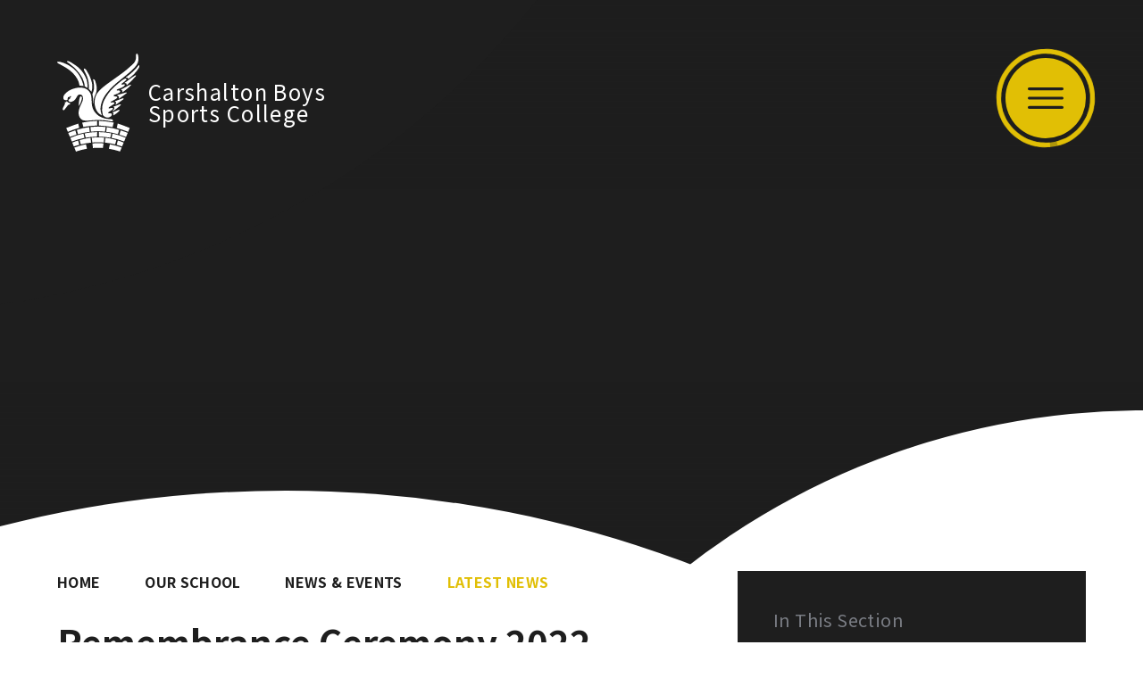

--- FILE ---
content_type: text/html
request_url: https://www.carshaltonboys.org/news/?pid=8&nid=2&storyid=280
body_size: 73062
content:

<!DOCTYPE html>
<!--[if IE 7]><html class="no-ios no-js lte-ie9 lte-ie8 lte-ie7" lang="en" xml:lang="en"><![endif]-->
<!--[if IE 8]><html class="no-ios no-js lte-ie9 lte-ie8"  lang="en" xml:lang="en"><![endif]-->
<!--[if IE 9]><html class="no-ios no-js lte-ie9"  lang="en" xml:lang="en"><![endif]-->
<!--[if !IE]><!--> <html class="no-ios no-js"  lang="en" xml:lang="en"><!--<![endif]-->
	<head>
		<meta http-equiv="X-UA-Compatible" content="IE=edge" />
		<meta http-equiv="content-type" content="text/html; charset=utf-8"/>
		
		<link rel="canonical" href="https://www.carshaltonboys.org/news/?pid=8&amp;nid=2&amp;storyid=280">
		<script>window.FontAwesomeConfig = {showMissingIcons: false};</script><link rel="stylesheet" media="screen" href="https://cdn.juniperwebsites.co.uk/_includes/font-awesome/5.7.1/css/fa-web-font.css?cache=v4.6.56.3">
<script defer src="https://cdn.juniperwebsites.co.uk/_includes/font-awesome/5.7.1/js/fontawesome-all.min.js?cache=v4.6.56.3"></script>
<script defer src="https://cdn.juniperwebsites.co.uk/_includes/font-awesome/5.7.1/js/fa-v4-shims.min.js?cache=v4.6.56.3"></script>

		<title>Carshalton Boys Sports College - Remembrance Ceremony 2022</title>
		
		<style type="text/css">
			:root {
				
				--col-pri: rgb(34, 34, 34);
				
				--col-sec: rgb(136, 136, 136);
				
			}
		</style>
		
<!--[if IE]>
<script>
console = {log:function(){return;}};
</script>
<![endif]-->

<script>
	var boolItemEditDisabled;
	var boolLanguageMode, boolLanguageEditOriginal;
	var boolViewingConnect;
	var boolConnectDashboard;
	var displayRegions = [];
	var intNewFileCount = 0;
	strItemType = "news story";
	strSubItemType = "News Story";

	var featureSupport = {
		tagging: false,
		eventTagging: false
	};
	var boolLoggedIn = false;
boolAdminMode = false;
	var boolSuperUser = false;
strCookieBarStyle = 'bar';
	intParentPageID = "8";
	intCurrentItemID = 280;
	intCurrentCatID = 2;
boolIsHomePage = false;
	boolItemEditDisabled = true;
	boolLanguageEditOriginal=true;
	strCurrentLanguage='en-gb';	strFileAttachmentsUploadLocation = 'bottom';	boolViewingConnect = false;	boolConnectDashboard = false;	var objEditorComponentList = {};

</script>

<script src="https://cdn.juniperwebsites.co.uk/admin/_includes/js/mutation_events.min.js?cache=v4.6.56.3"></script>
<script src="https://cdn.juniperwebsites.co.uk/admin/_includes/js/jquery/jquery.js?cache=v4.6.56.3"></script>
<script src="https://cdn.juniperwebsites.co.uk/admin/_includes/js/jquery/jquery.prefilter.js?cache=v4.6.56.3"></script>
<script src="https://cdn.juniperwebsites.co.uk/admin/_includes/js/jquery/jquery.query.js?cache=v4.6.56.3"></script>
<script src="https://cdn.juniperwebsites.co.uk/admin/_includes/js/jquery/js.cookie.js?cache=v4.6.56.3"></script>
<script src="/_includes/editor/template-javascript.asp?cache=260112"></script>
<script src="/admin/_includes/js/functions/minified/functions.login.new.asp?cache=260112"></script>

  <script>

  </script>
<link href="https://www.carshaltonboys.org/feeds/news.asp?nid=2&amp;pid=280&lang=en" rel="alternate" type="application/rss+xml" title="Carshalton Boys Sports College - News Feed"><link href="https://www.carshaltonboys.org/feeds/comments.asp?title=Remembrance Ceremony 2022&amp;storyid=280&amp;nid=2&amp;item=news&amp;pid=8&lang=en" rel="alternate" type="application/rss+xml" title="Carshalton Boys Sports College - Remembrance Ceremony 2022 - Blog Post Comments"><link rel="stylesheet" media="screen" href="/_site/css/main.css?cache=260112">
<link rel="stylesheet" media="screen" href="/_site/css/content.css?cache=260112">


	<meta name="mobile-web-app-capable" content="yes">
	<meta name="apple-mobile-web-app-capable" content="yes">
	<meta name="viewport" content="width=device-width, initial-scale=1, minimum-scale=1, maximum-scale=1">

	<link rel="author" href="/humans.txt">
	<link rel="icon" href="/_site/images/favicons/favicon.ico">
	<link rel="apple-touch-icon" href="/_site/images/favicons/favicon.png">
	<link rel="preconnect" href="https://fonts.googleapis.com">
	<link rel="preconnect" href="https://fonts.gstatic.com" crossorigin>
	<link href="https://fonts.googleapis.com/css2?family=Noto+Sans+JP:wght@300;400;500;700;900&display=swap" rel="stylesheet">

	<link rel="stylesheet" href="/_site/css/print.css" type="text/css" media="print">

	<script src="/_site/js/min/backgroundclip.min.js"></script>
	<script type="text/javascript">
	var iOS = ( navigator.userAgent.match(/(iPad|iPhone|iPod)/g) ? true : false );
	if (iOS) { $('html').removeClass('no-ios').addClass('ios'); }
	</script>

	<!--[if lt IE 9]>
	<link rel="stylesheet" href="/_site/css/ie.css" type="text/css">
	<![endif]-->
<link rel="stylesheet" media="screen" href="https://cdn.juniperwebsites.co.uk/_includes/css/content-blocks.css?cache=v4.6.56.3">
<link rel="stylesheet" media="screen" href="/_includes/css/cookie-colour.asp?cache=260112">
<link rel="stylesheet" media="screen" href="https://cdn.juniperwebsites.co.uk/_includes/css/cookies.css?cache=v4.6.56.3">
<link rel="stylesheet" media="screen" href="https://cdn.juniperwebsites.co.uk/_includes/css/cookies.advanced.css?cache=v4.6.56.3">
<link rel="stylesheet" media="screen" href="/_site/css/news.css?cache=260112">
<link rel="stylesheet" media="screen" href="https://cdn.juniperwebsites.co.uk/_includes/css/overlord.css?cache=v4.6.56.3">
<link rel="stylesheet" media="screen" href="https://cdn.juniperwebsites.co.uk/_includes/css/templates.css?cache=v4.6.56.3">
<link rel="stylesheet" media="screen" href="/_site/css/attachments.css?cache=260112">
<link rel="stylesheet" media="screen" href="/_site/css/templates.css?cache=260112">
<style>#print_me { display: none;}</style><script src="https://cdn.juniperwebsites.co.uk/admin/_includes/js/modernizr.js?cache=v4.6.56.3"></script>

        <meta property="og:site_name" content="Carshalton Boys Sports College" />
        <meta property="og:title" content="Remembrance Ceremony 2022" />
        <meta property="og:image" content="https://www.carshaltonboys.org/_site/data/images/news/280/1.jpg" />
        <meta property="og:type" content="website" />
        <meta property="twitter:card" content="summary" />
</head>


    <body>


<div id="print_me"></div>
<div class="mason mason--inner mason--no-demo">

	<a name="header" class="header__anchor"></a>

	<!--[if lt IE 9]>
	<div class="browserwarning">You are viewing a basic version of this site. Please upgrade your browser for the full experience.</div>
	<![endif]-->

	
	
	<a class="logo" href="/">
		<img src="/_site/images/design/logo.svg" alt="" />
		<h1>Carshalton Boys<br>Sports College</h1>
	</a>

	<button class="btnreset menu__btn menu__open" title="Open Menu">			
		<svg class="menu__open__icon" viewBox="0 0 38 23">
			<line x1="1.5" y1="1.5" x2="36.5" y2="1.5"/>
			<line x1="1.5" y1="11.5" x2="36.5" y2="11.5"/>
			<line x1="1.5" y1="21.5" x2="36.5" y2="21.5"/>
		</svg>
		<svg class="menu__btn__circle" viewBox="0 0 110 110">
			<circle cx="55" cy="55" r="52.5" transform="rotate(-90 55 55)" />
		</svg>
		<svg class="menu__btn__circle menu__btn__circle--hover" viewBox="0 0 110 110">
			<circle cx="55" cy="55" r="52.5" transform="rotate(-90 55 55)" />
		</svg>
	</button>
	
	<section class="menu">
		<div class="menu__inner">
			<button class="btnreset menu__btn menu__close" title="Close Menu">			
				<svg class="menu__close__icon" viewBox="0 0 30 30">
					<line x1="1.5" y1="1.5" x2="27.34" y2="28.5"/>
					<line x1="28.5" y1="1.5" x2="1.5" y2="28.5"/>
				</svg>
				<svg class="menu__btn__circle" viewBox="0 0 110 110">
					<circle cx="55" cy="55" r="52.5" transform="rotate(-90 55 55)" />
				</svg>
				<svg class="menu__btn__circle menu__btn__circle--hover" viewBox="0 0 110 110">
					<circle cx="55" cy="55" r="52.5" transform="rotate(-90 55 55)" />
				</svg>
			</button>
			<div class="menu__top">
				<div class="menu__quicklinks">
					<button class="btnreset menu__quicklinks__btn"><i class="far fa-link"></i>Quicklinks</button>
					
					<div class="menu__quicklinks__dropdown">
						<ul class="listreset menu__ql"><li class="menu__ql__item"><a href="https://shortcuts.cbsc.co.uk" target="_blank"><i class="fas fa-link fa-fw"></i><span>Shortcuts</span></a></li><li class="menu__ql__item"><a href="https://www.mychildatschool.com" target="_blank"><i class="fas fa-school fa-fw"></i><span>My Child At School</span></a></li><li class="menu__ql__item"><a href="https://bromcomvle.com" target="_blank"><i class="fas fa-child fa-fw"></i><span>Student Portal</span></a></li><li class="menu__ql__item"><a href="https://cloudmis.bromcom.com" target="_blank"><i class="fas fa-chalkboard-teacher fa-fw"></i><span>Bromcom (staff)</span></a></li><li class="menu__ql__item"><a href="http://drive.cbsc.co.uk" target="_blank"><i class="fab fa-google-drive fa-fw"></i><span>Google Drive</span></a></li><li class="menu__ql__item"><a href="https://outlook.office.com/owa/carshaltonboys.org" target="_blank"><i class="fab fa-microsoft fa-fw"></i><span>Office 365</span></a></li><li class="menu__ql__item"><a href="https://www.carshaltonboyssports.org" target="_blank"><i class="fas fa-table-tennis fa-fw"></i><span>Sports</span></a></li><li class="menu__ql__item"><a href="https://cbsc.parentseveningsystem.co.uk" target="_blank"><i class="fas fa-user-friends fa-fw"></i><span>Parents Evening</span></a></li><li class="menu__ql__item"><a href="https://parentview.ofsted.gov.uk" target="_blank"><i class="fas fa-eye fa-fw"></i><span>Parent View</span></a></li><li class="menu__ql__item"><a href="https://help.cbsc.co.uk" target="_blank"><i class="fas fa-info-circle fa-fw"></i><span>Help Centre</span></a></li></ul>
					</div>
				</div>
			</div>
			<nav class="menu__container">
				<ul class="listreset menu__list"><li class="menu__item menu__item--page_1"><div class="menu__item__inner"><a class="menu__item__link" id="page_1" href="/"><span>Home</span></a><button class="btnreset menu__item__button" data-tab=".menu__item--page_1--expand"><i class="far fa-angle-right"></i></button></div><div class="menu__item__dropdown"><button class="btnreset menu__item__back" data-tab=".menu__item--page_1--expand"><i class="far fa-angle-left"></i><span>Go Back</span></button></div></li><li class="menu__item menu__item--page_27 menu__item--subitems menu__item--selected"><div class="menu__item__inner"><a class="menu__item__link" id="page_27" href="/page/?title=Our+School&amp;pid=27"><span>Our School</span></a><button class="btnreset menu__item__button" data-tab=".menu__item--page_27--expand"><i class="far fa-angle-right"></i></button></div><div class="menu__item__dropdown"><button class="btnreset menu__item__back" data-tab=".menu__item--page_27--expand"><i class="far fa-angle-left"></i><span>Go Back</span></button><ul class="menu__item__sub"><li class="menu__item menu__item--page_61"><div class="menu__item__inner"><a class="menu__item__link" id="page_61" href="/page/?title=Admissions+%26amp%3B+Prospectus&amp;pid=61"><span>Admissions &amp; Prospectus</span></a><button class="btnreset menu__item__button" data-tab=".menu__item--page_61--expand"><i class="far fa-angle-right"></i></button></div><div class="menu__item__dropdown"><button class="btnreset menu__item__back" data-tab=".menu__item--page_61--expand"><i class="far fa-angle-left"></i><span>Go Back</span></button></div></li><li class="menu__item menu__item--page_477"><div class="menu__item__inner"><a class="menu__item__link" id="page_477" href="/page/?title=Attendance&amp;pid=477"><span>Attendance</span></a><button class="btnreset menu__item__button" data-tab=".menu__item--page_477--expand"><i class="far fa-angle-right"></i></button></div><div class="menu__item__dropdown"><button class="btnreset menu__item__back" data-tab=".menu__item--page_477--expand"><i class="far fa-angle-left"></i><span>Go Back</span></button></div></li><li class="menu__item menu__item--page_446"><div class="menu__item__inner"><a class="menu__item__link" id="page_446" href="/page/?title=Bromcom%2C+MCAS+%26amp%3B+Student+Portal+App&amp;pid=446"><span>Bromcom, MCAS &amp; Student Portal App</span></a><button class="btnreset menu__item__button" data-tab=".menu__item--page_446--expand"><i class="far fa-angle-right"></i></button></div><div class="menu__item__dropdown"><button class="btnreset menu__item__back" data-tab=".menu__item--page_446--expand"><i class="far fa-angle-left"></i><span>Go Back</span></button></div></li><li class="menu__item menu__item--page_33"><div class="menu__item__inner"><a class="menu__item__link" id="page_33" href="/page/?title=Caf%26%23233%3B&amp;pid=33"><span>Caf&#233;</span></a><button class="btnreset menu__item__button" data-tab=".menu__item--page_33--expand"><i class="far fa-angle-right"></i></button></div><div class="menu__item__dropdown"><button class="btnreset menu__item__back" data-tab=".menu__item--page_33--expand"><i class="far fa-angle-left"></i><span>Go Back</span></button></div></li><li class="menu__item menu__item--page_28"><div class="menu__item__inner"><a class="menu__item__link" id="page_28" href="/page/?title=Contact+Us&amp;pid=28"><span>Contact Us</span></a><button class="btnreset menu__item__button" data-tab=".menu__item--page_28--expand"><i class="far fa-angle-right"></i></button></div><div class="menu__item__dropdown"><button class="btnreset menu__item__back" data-tab=".menu__item--page_28--expand"><i class="far fa-angle-left"></i><span>Go Back</span></button></div></li><li class="menu__item menu__item--page_70"><div class="menu__item__inner"><a class="menu__item__link" id="page_70" href="/page/?title=Examination+Information&amp;pid=70"><span>Examination Information</span></a><button class="btnreset menu__item__button" data-tab=".menu__item--page_70--expand"><i class="far fa-angle-right"></i></button></div><div class="menu__item__dropdown"><button class="btnreset menu__item__back" data-tab=".menu__item--page_70--expand"><i class="far fa-angle-left"></i><span>Go Back</span></button></div></li><li class="menu__item menu__item--page_54"><div class="menu__item__inner"><a class="menu__item__link" id="page_54" href="/page/?title=Finance&amp;pid=54"><span>Finance</span></a><button class="btnreset menu__item__button" data-tab=".menu__item--page_54--expand"><i class="far fa-angle-right"></i></button></div><div class="menu__item__dropdown"><button class="btnreset menu__item__back" data-tab=".menu__item--page_54--expand"><i class="far fa-angle-left"></i><span>Go Back</span></button></div></li><li class="menu__item menu__item--page_62"><div class="menu__item__inner"><a class="menu__item__link" id="page_62" href="/page/?title=GDPR+Privacy+Notice&amp;pid=62"><span>GDPR Privacy Notice</span></a><button class="btnreset menu__item__button" data-tab=".menu__item--page_62--expand"><i class="far fa-angle-right"></i></button></div><div class="menu__item__dropdown"><button class="btnreset menu__item__back" data-tab=".menu__item--page_62--expand"><i class="far fa-angle-left"></i><span>Go Back</span></button></div></li><li class="menu__item menu__item--page_45"><div class="menu__item__inner"><a class="menu__item__link" id="page_45" href="/page/?title=Governance&amp;pid=45"><span>Governance</span></a><button class="btnreset menu__item__button" data-tab=".menu__item--page_45--expand"><i class="far fa-angle-right"></i></button></div><div class="menu__item__dropdown"><button class="btnreset menu__item__back" data-tab=".menu__item--page_45--expand"><i class="far fa-angle-left"></i><span>Go Back</span></button></div></li><li class="menu__item menu__item--page_8 menu__item--selected"><div class="menu__item__inner"><a class="menu__item__link" id="page_8" href="/page/?title=News+%26amp%3B+Events&amp;pid=8"><span>News &amp; Events</span></a><button class="btnreset menu__item__button" data-tab=".menu__item--page_8--expand"><i class="far fa-angle-right"></i></button></div><div class="menu__item__dropdown"><button class="btnreset menu__item__back" data-tab=".menu__item--page_8--expand"><i class="far fa-angle-left"></i><span>Go Back</span></button></div></li><li class="menu__item menu__item--page_323"><div class="menu__item__inner"><a class="menu__item__link" id="page_323" href="/page/?title=Pastoral+Organisation&amp;pid=323"><span>Pastoral Organisation</span></a><button class="btnreset menu__item__button" data-tab=".menu__item--page_323--expand"><i class="far fa-angle-right"></i></button></div><div class="menu__item__dropdown"><button class="btnreset menu__item__back" data-tab=".menu__item--page_323--expand"><i class="far fa-angle-left"></i><span>Go Back</span></button></div></li><li class="menu__item menu__item--page_245"><div class="menu__item__inner"><a class="menu__item__link" id="page_245" href="/page/?title=Performance&amp;pid=245"><span>Performance</span></a><button class="btnreset menu__item__button" data-tab=".menu__item--page_245--expand"><i class="far fa-angle-right"></i></button></div><div class="menu__item__dropdown"><button class="btnreset menu__item__back" data-tab=".menu__item--page_245--expand"><i class="far fa-angle-left"></i><span>Go Back</span></button></div></li><li class="menu__item menu__item--page_36"><div class="menu__item__inner"><a class="menu__item__link" id="page_36" href="/page/?title=Policies&amp;pid=36"><span>Policies</span></a><button class="btnreset menu__item__button" data-tab=".menu__item--page_36--expand"><i class="far fa-angle-right"></i></button></div><div class="menu__item__dropdown"><button class="btnreset menu__item__back" data-tab=".menu__item--page_36--expand"><i class="far fa-angle-left"></i><span>Go Back</span></button></div></li><li class="menu__item menu__item--page_302"><div class="menu__item__inner"><a class="menu__item__link" id="page_302" href="/page/?title=Safeguarding&amp;pid=302"><span>Safeguarding</span></a><button class="btnreset menu__item__button" data-tab=".menu__item--page_302--expand"><i class="far fa-angle-right"></i></button></div><div class="menu__item__dropdown"><button class="btnreset menu__item__back" data-tab=".menu__item--page_302--expand"><i class="far fa-angle-left"></i><span>Go Back</span></button></div></li><li class="menu__item menu__item--page_60"><div class="menu__item__inner"><a class="menu__item__link" id="page_60" href="/page/?title=Staffing&amp;pid=60"><span>Staffing</span></a><button class="btnreset menu__item__button" data-tab=".menu__item--page_60--expand"><i class="far fa-angle-right"></i></button></div><div class="menu__item__dropdown"><button class="btnreset menu__item__back" data-tab=".menu__item--page_60--expand"><i class="far fa-angle-left"></i><span>Go Back</span></button></div></li><li class="menu__item menu__item--page_21"><div class="menu__item__inner"><a class="menu__item__link" id="page_21" href="/page/?title=Term+Dates&amp;pid=21"><span>Term Dates</span></a><button class="btnreset menu__item__button" data-tab=".menu__item--page_21--expand"><i class="far fa-angle-right"></i></button></div><div class="menu__item__dropdown"><button class="btnreset menu__item__back" data-tab=".menu__item--page_21--expand"><i class="far fa-angle-left"></i><span>Go Back</span></button></div></li><li class="menu__item menu__item--page_35"><div class="menu__item__inner"><a class="menu__item__link" id="page_35" href="/page/?title=Uniform&amp;pid=35"><span>Uniform</span></a><button class="btnreset menu__item__button" data-tab=".menu__item--page_35--expand"><i class="far fa-angle-right"></i></button></div><div class="menu__item__dropdown"><button class="btnreset menu__item__back" data-tab=".menu__item--page_35--expand"><i class="far fa-angle-left"></i><span>Go Back</span></button></div></li><li class="menu__item menu__item--page_387"><div class="menu__item__inner"><a class="menu__item__link" id="page_387" href="/page/?title=Visitors&amp;pid=387"><span>Visitors</span></a><button class="btnreset menu__item__button" data-tab=".menu__item--page_387--expand"><i class="far fa-angle-right"></i></button></div><div class="menu__item__dropdown"><button class="btnreset menu__item__back" data-tab=".menu__item--page_387--expand"><i class="far fa-angle-left"></i><span>Go Back</span></button></div></li></ul></div></li><li class="menu__item menu__item--page_64 menu__item--subitems"><div class="menu__item__inner"><a class="menu__item__link" id="page_64" href="/page/?title=Years+7%2D11&amp;pid=64"><span>Years 7-11</span></a><button class="btnreset menu__item__button" data-tab=".menu__item--page_64--expand"><i class="far fa-angle-right"></i></button></div><div class="menu__item__dropdown"><button class="btnreset menu__item__back" data-tab=".menu__item--page_64--expand"><i class="far fa-angle-left"></i><span>Go Back</span></button><ul class="menu__item__sub"><li class="menu__item menu__item--page_319"><div class="menu__item__inner"><a class="menu__item__link" id="page_319" href="/page/?title=Behaviour+For+Learning&amp;pid=319"><span>Behaviour For Learning</span></a><button class="btnreset menu__item__button" data-tab=".menu__item--page_319--expand"><i class="far fa-angle-right"></i></button></div><div class="menu__item__dropdown"><button class="btnreset menu__item__back" data-tab=".menu__item--page_319--expand"><i class="far fa-angle-left"></i><span>Go Back</span></button></div></li><li class="menu__item menu__item--page_75"><div class="menu__item__inner"><a class="menu__item__link" id="page_75" href="/page/?title=Curriculum&amp;pid=75"><span>Curriculum</span></a><button class="btnreset menu__item__button" data-tab=".menu__item--page_75--expand"><i class="far fa-angle-right"></i></button></div><div class="menu__item__dropdown"><button class="btnreset menu__item__back" data-tab=".menu__item--page_75--expand"><i class="far fa-angle-left"></i><span>Go Back</span></button></div></li><li class="menu__item menu__item--page_349"><div class="menu__item__inner"><a class="menu__item__link" id="page_349" href="/page/?title=Personal+Development&amp;pid=349"><span>Personal Development</span></a><button class="btnreset menu__item__button" data-tab=".menu__item--page_349--expand"><i class="far fa-angle-right"></i></button></div><div class="menu__item__dropdown"><button class="btnreset menu__item__back" data-tab=".menu__item--page_349--expand"><i class="far fa-angle-left"></i><span>Go Back</span></button></div></li><li class="menu__item menu__item--page_350"><div class="menu__item__inner"><a class="menu__item__link" id="page_350" href="/page/?title=Support&amp;pid=350"><span>Support</span></a><button class="btnreset menu__item__button" data-tab=".menu__item--page_350--expand"><i class="far fa-angle-right"></i></button></div><div class="menu__item__dropdown"><button class="btnreset menu__item__back" data-tab=".menu__item--page_350--expand"><i class="far fa-angle-left"></i><span>Go Back</span></button></div></li><li class="menu__item menu__item--page_329"><div class="menu__item__inner"><a class="menu__item__link" id="page_329" href="/page/?title=Year+6+into+7+Transition&amp;pid=329"><span>Year 6 into 7 Transition</span></a><button class="btnreset menu__item__button" data-tab=".menu__item--page_329--expand"><i class="far fa-angle-right"></i></button></div><div class="menu__item__dropdown"><button class="btnreset menu__item__back" data-tab=".menu__item--page_329--expand"><i class="far fa-angle-left"></i><span>Go Back</span></button></div></li><li class="menu__item menu__item--page_167"><div class="menu__item__inner"><a class="menu__item__link" id="page_167" href="/page/?title=KS4+Study+Hub&amp;pid=167"><span>KS4 Study Hub</span></a><button class="btnreset menu__item__button" data-tab=".menu__item--page_167--expand"><i class="far fa-angle-right"></i></button></div><div class="menu__item__dropdown"><button class="btnreset menu__item__back" data-tab=".menu__item--page_167--expand"><i class="far fa-angle-left"></i><span>Go Back</span></button></div></li><li class="menu__item menu__item--page_428"><div class="menu__item__inner"><a class="menu__item__link" id="page_428" href="/page/?title=Parents+%26amp%3B+Carers&amp;pid=428"><span>Parents &amp; Carers</span></a><button class="btnreset menu__item__button" data-tab=".menu__item--page_428--expand"><i class="far fa-angle-right"></i></button></div><div class="menu__item__dropdown"><button class="btnreset menu__item__back" data-tab=".menu__item--page_428--expand"><i class="far fa-angle-left"></i><span>Go Back</span></button></div></li></ul></div></li><li class="menu__item menu__item--page_252 menu__item--subitems"><div class="menu__item__inner"><a class="menu__item__link" id="page_252" href="/page/?title=Post+16&amp;pid=252"><span>Post 16</span></a><button class="btnreset menu__item__button" data-tab=".menu__item--page_252--expand"><i class="far fa-angle-right"></i></button></div><div class="menu__item__dropdown"><button class="btnreset menu__item__back" data-tab=".menu__item--page_252--expand"><i class="far fa-angle-left"></i><span>Go Back</span></button><ul class="menu__item__sub"><li class="menu__item menu__item--page_253"><div class="menu__item__inner"><a class="menu__item__link" id="page_253" href="/page/?title=Admissions&amp;pid=253"><span>Admissions</span></a><button class="btnreset menu__item__button" data-tab=".menu__item--page_253--expand"><i class="far fa-angle-right"></i></button></div><div class="menu__item__dropdown"><button class="btnreset menu__item__back" data-tab=".menu__item--page_253--expand"><i class="far fa-angle-left"></i><span>Go Back</span></button></div></li><li class="menu__item menu__item--page_275"><div class="menu__item__inner"><a class="menu__item__link" id="page_275" href="/page/?title=Aims+%26amp%3B+Values&amp;pid=275"><span>Aims &amp; Values</span></a><button class="btnreset menu__item__button" data-tab=".menu__item--page_275--expand"><i class="far fa-angle-right"></i></button></div><div class="menu__item__dropdown"><button class="btnreset menu__item__back" data-tab=".menu__item--page_275--expand"><i class="far fa-angle-left"></i><span>Go Back</span></button></div></li><li class="menu__item menu__item--page_295"><div class="menu__item__inner"><a class="menu__item__link" id="page_295" href="/page/?title=Beyond+CBSC&amp;pid=295"><span>Beyond CBSC</span></a><button class="btnreset menu__item__button" data-tab=".menu__item--page_295--expand"><i class="far fa-angle-right"></i></button></div><div class="menu__item__dropdown"><button class="btnreset menu__item__back" data-tab=".menu__item--page_295--expand"><i class="far fa-angle-left"></i><span>Go Back</span></button></div></li><li class="menu__item menu__item--page_271"><div class="menu__item__inner"><a class="menu__item__link" id="page_271" href="/page/?title=Courses&amp;pid=271"><span>Courses</span></a><button class="btnreset menu__item__button" data-tab=".menu__item--page_271--expand"><i class="far fa-angle-right"></i></button></div><div class="menu__item__dropdown"><button class="btnreset menu__item__back" data-tab=".menu__item--page_271--expand"><i class="far fa-angle-left"></i><span>Go Back</span></button></div></li><li class="menu__item menu__item--page_284"><div class="menu__item__inner"><a class="menu__item__link" id="page_284" href="/page/?title=Football+Academy&amp;pid=284"><span>Football Academy</span></a><button class="btnreset menu__item__button" data-tab=".menu__item--page_284--expand"><i class="far fa-angle-right"></i></button></div><div class="menu__item__dropdown"><button class="btnreset menu__item__back" data-tab=".menu__item--page_284--expand"><i class="far fa-angle-left"></i><span>Go Back</span></button></div></li><li class="menu__item menu__item--page_254"><div class="menu__item__inner"><a class="menu__item__link" id="page_254" href="/page/?title=Parents&amp;pid=254"><span>Parents</span></a><button class="btnreset menu__item__button" data-tab=".menu__item--page_254--expand"><i class="far fa-angle-right"></i></button></div><div class="menu__item__dropdown"><button class="btnreset menu__item__back" data-tab=".menu__item--page_254--expand"><i class="far fa-angle-left"></i><span>Go Back</span></button></div></li><li class="menu__item menu__item--page_257"><div class="menu__item__inner"><a class="menu__item__link" id="page_257" href="/page/?title=Student+Life&amp;pid=257"><span>Student Life</span></a><button class="btnreset menu__item__button" data-tab=".menu__item--page_257--expand"><i class="far fa-angle-right"></i></button></div><div class="menu__item__dropdown"><button class="btnreset menu__item__back" data-tab=".menu__item--page_257--expand"><i class="far fa-angle-left"></i><span>Go Back</span></button></div></li><li class="menu__item menu__item--page_276"><div class="menu__item__inner"><a class="menu__item__link" id="page_276" href="/page/?title=Student+Support&amp;pid=276"><span>Student Support</span></a><button class="btnreset menu__item__button" data-tab=".menu__item--page_276--expand"><i class="far fa-angle-right"></i></button></div><div class="menu__item__dropdown"><button class="btnreset menu__item__back" data-tab=".menu__item--page_276--expand"><i class="far fa-angle-left"></i><span>Go Back</span></button></div></li><li class="menu__item menu__item--page_279"><div class="menu__item__inner"><a class="menu__item__link" id="page_279" href="/page/?title=Transition+Into+6th+Form&amp;pid=279"><span>Transition Into 6th Form</span></a><button class="btnreset menu__item__button" data-tab=".menu__item--page_279--expand"><i class="far fa-angle-right"></i></button></div><div class="menu__item__dropdown"><button class="btnreset menu__item__back" data-tab=".menu__item--page_279--expand"><i class="far fa-angle-left"></i><span>Go Back</span></button></div></li><li class="menu__item menu__item--page_286"><div class="menu__item__inner"><a class="menu__item__link" id="page_286" href="/page/?title=UCAS&amp;pid=286"><span>UCAS</span></a><button class="btnreset menu__item__button" data-tab=".menu__item--page_286--expand"><i class="far fa-angle-right"></i></button></div><div class="menu__item__dropdown"><button class="btnreset menu__item__back" data-tab=".menu__item--page_286--expand"><i class="far fa-angle-left"></i><span>Go Back</span></button></div></li></ul></div></li><li class="menu__item menu__item--page_231 menu__item--subitems"><div class="menu__item__inner"><a class="menu__item__link" id="page_231" href="/page/?title=Joining+Us&amp;pid=231"><span>Joining Us</span></a><button class="btnreset menu__item__button" data-tab=".menu__item--page_231--expand"><i class="far fa-angle-right"></i></button></div><div class="menu__item__dropdown"><button class="btnreset menu__item__back" data-tab=".menu__item--page_231--expand"><i class="far fa-angle-left"></i><span>Go Back</span></button><ul class="menu__item__sub"><li class="menu__item menu__item--page_233"><div class="menu__item__inner"><a class="menu__item__link" id="page_233" href="/page/?title=Application+Pack&amp;pid=233"><span>Application Pack</span></a><button class="btnreset menu__item__button" data-tab=".menu__item--page_233--expand"><i class="far fa-angle-right"></i></button></div><div class="menu__item__dropdown"><button class="btnreset menu__item__back" data-tab=".menu__item--page_233--expand"><i class="far fa-angle-left"></i><span>Go Back</span></button></div></li><li class="menu__item menu__item--page_244"><div class="menu__item__inner"><a class="menu__item__link" id="page_244" href="/page/?title=Future+Opportunities&amp;pid=244"><span>Future Opportunities</span></a><button class="btnreset menu__item__button" data-tab=".menu__item--page_244--expand"><i class="far fa-angle-right"></i></button></div><div class="menu__item__dropdown"><button class="btnreset menu__item__back" data-tab=".menu__item--page_244--expand"><i class="far fa-angle-left"></i><span>Go Back</span></button></div></li><li class="menu__item menu__item--page_394"><div class="menu__item__inner"><a class="menu__item__link" id="page_394" href="/page/?title=Safer+Recruitment+Policy&amp;pid=394"><span>Safer Recruitment Policy</span></a><button class="btnreset menu__item__button" data-tab=".menu__item--page_394--expand"><i class="far fa-angle-right"></i></button></div><div class="menu__item__dropdown"><button class="btnreset menu__item__back" data-tab=".menu__item--page_394--expand"><i class="far fa-angle-left"></i><span>Go Back</span></button></div></li><li class="menu__item menu__item--page_234"><div class="menu__item__inner"><a class="menu__item__link" id="page_234" href="/page/?title=Vacancies&amp;pid=234"><span>Vacancies</span></a><button class="btnreset menu__item__button" data-tab=".menu__item--page_234--expand"><i class="far fa-angle-right"></i></button></div><div class="menu__item__dropdown"><button class="btnreset menu__item__back" data-tab=".menu__item--page_234--expand"><i class="far fa-angle-left"></i><span>Go Back</span></button></div></li></ul></div></li></ul>
			</nav>
			<div class="menu__bot">
				<form class="menu__search" method="post" action="/search/default.asp?pid=0">
					<input class="inputreset" type="text" name="searchValue" placeholder="Search" />
					<button class="btnreset" type="submit" name="Search"><i class="fas fa-search"></i></button>
				</form>
				<div class="menu__contact">
					<a class="menu__contact__item" href="tel:02087143100"><i class="far fa-phone"></i><span>020 8714 3100</span></a>
					<a class="menu__contact__item" href="mailto:contact@carshaltonboys.org"><i class="far fa-envelope"></i><span>contact@carshaltonboys.org</span></a>
				</div>
				<div class="menu__social">
					<ul class="listreset menu__social__list"><li class="menu__social__item"><a href="https://www.instagram.com/carshaltonboys/" target="_blank" title="Instagram"><i class="fab fa-instagram"></i></a></li><li class="menu__social__item"><a href="https://twitter.com/carshaltonboys" target="_blank" title="Twitter"><i class="fab fa-twitter"></i></a></li><li class="menu__social__item"><a href="https://vimeo.com/carshaltonboys" target="_blank" title="Vimeo"><i class="fab fa-vimeo-v"></i></a></li></ul>
					<a class="menu__hire" href="https://cbsc.schoolhire.co.uk/" target="_blank"><img src="/_site/images/design/schoolHire.png" alt="School Hire" /></a>
				</div>
			</div>
		</div>
	</section>

	
	<section class="hero">
		<div class="cover hero__inner">
			<ul class="listreset hero__slideshow"><li class="hero__slideshow__item"><div class="hero__slideshow__item__img" data-img="/_site/data/files/images/slideshow/27/22B8140B8EF0AB4DA564D860BB83A664.jpg" data-animation="fade"></div></li><li class="hero__slideshow__item"><div class="hero__slideshow__item__img" data-img="/_site/data/files/images/slideshow/27/3EAE4F2744FFA9CEB9EA0D1C3E785EA6.jpg" data-animation="fade"></div></li><li class="hero__slideshow__item"><div class="hero__slideshow__item__img" data-img="/_site/data/files/images/slideshow/27/C27D22F6A9F44EAE4C82E1B6752F8827.jpg" data-animation="fade"></div></li></ul>
		</div>
		
	</section>
	
	<main class="main">
		<img class="main__watermark" src="/_site/images/design/watermark.svg" alt="" />
		<div class="main__top"></div>
		<div class="main__side"></div>
		<div class="main__inner">
			<div class="content content--news_story"><ul class="content__path"><li class="content__path__item content__path__item--page_1"><a class="content__path__item__link" href="/">Home</a><span class="fal fa-angle-right content__path__item__sep"></span></li><li class="content__path__item content__path__item--page_27 content__path__item--selected"><a class="content__path__item__link" href="/page/?title=Our+School&amp;pid=27">Our School</a><span class="fal fa-angle-right content__path__item__sep"></span></li><li class="content__path__item content__path__item--page_8 content__path__item--selected"><a class="content__path__item__link" href="/page/?title=News+%26amp%3B+Events&amp;pid=8">News &amp; Events</a><span class="fal fa-angle-right content__path__item__sep"></span></li><li class="content__path__item content__path__item--news_category_2 content__path__item--selected"><a class="content__path__item__link" href="/news/?pid=8&amp;nid=2">Latest News</a><span class="fal fa-angle-right content__path__item__sep"></span></li></ul><h1 class="content__title" id="itemTitle">Remembrance Ceremony 2022</h1>
			<div class="content__region"><div class="content__news__img"><img style="width: 100%; height: auto;" src="/_site/data/images/news/280/main-1.jpg" alt=""/></div><div class="content__news__intro"><p style="margin-left:0cm; margin-right:0cm; text-align:justify">CBSC staff and students came together for a 2-minute silence at 11am on 11<sup>th</sup> November 2022 to mark the signing of the Armistice that ended the First World War in 1918.</p>
</div><div class="content__news__main"><p style="margin-left:0cm; margin-right:0cm; text-align:justify">This commemoration takes place annually at CBSC, and once again, our young people were wonderfully respectful and a real credit to themselves and the school. This very moving act of Remembrance by our whole school community finished a week of Remembrance assemblies that saw students reflect on three local soldiers from the Wrythe who fought, and died, during the First World War. The level of respect shown towards Remembrance activities has been exemplary by all members of the Carshalton Boys community all week, and we are incredibly proud of all of them.</p>

<p style="margin-left:0cm; margin-right:0cm; text-align:center"><em>&#39;At the going down of the sun and in the morning, CBSC will remember them.&#39;</em></p>

<p style="text-align:center"><img alt="" src="/_site/data/files/images/news/year-2022/092F04F3626A2F3BB06BA13668C9F16D.jpg" style="" title="" width="37.7%" /></p>

<p>&nbsp;</p>
</div></div><div class="content__share"><ul class="content__share__list"><li class="content__share__list__icon content__share__list__icon--email hex--email"><a href="mailto:?subject=Remembrance%20Ceremony%202022&amp;body=http%3A%2F%2Fwww%2Ecarshaltonboys%2Eorg%2Fnews%2F%3Fpid%3D8%26nid%3D2%26storyid%3D280" target="_blank"><i class="fa fa-envelope-o"></i></a></li><li class="content__share__list__icon content__share__list__icon--facebook hex--facebook"><a href="https://www.facebook.com/sharer.php?u=http%3A%2F%2Fwww%2Ecarshaltonboys%2Eorg%2Fnews%2F%3Fpid%3D8%26nid%3D2%26storyid%3D280" target="_blank"><i class="fa fa-facebook-square"></i></a></li><li class="content__share__list__icon content__share__list__icon--x hex--x"><a href="https://x.com/intent/post?url=http%3A%2F%2Fwww%2Ecarshaltonboys%2Eorg%2Fnews%2F%3Fpid%3D8%26nid%3D2%26storyid%3D280" target="_blank"><svg aria-hidden='true' role='img' xmlns='http://www.w3.org/2000/svg' viewBox='0 0 512 512'><path fill='currentColor' d='M389.2 48h70.6L305.6 224.2 487 464H345L233.7 318.6 106.5 464H35.8L200.7 275.5 26.8 48H172.4L272.9 180.9 389.2 48zM364.4 421.8h39.1L151.1 88h-42L364.4 421.8z'/></svg></a></li><li class="content__share__list__icon content__share__list__icon--linkedin hex--linkedin"><a href="https://www.linkedin.com/shareArticle?mini=true&url=http%3A%2F%2Fwww%2Ecarshaltonboys%2Eorg%2Fnews%2F%3Fpid%3D8%26nid%3D2%26storyid%3D280&title=Remembrance%20Ceremony%202022" target="_blank"><i class="fa fa-linkedin-square"></i></a></li></ul>
<script>
	function loadmore(ele, event) {
		event.preventDefault();
		$.ajax({
			url: $(ele).attr('href'),
			dataType: "JSON",

			success: function(data) {
				$('.content__news__list').append(data.newsStories);
				if (data.moreLink) {
					$(ele).replaceWith(data.moreLink.replace(/&amp;/g, '&'));
				} else {
					$(ele).remove();
				}
			}
		});
	}
</script>
				</div>
				
			</div>
			
			<nav class="subnav">
				<h2 class="subnav__title">In This Section</h2>
				<ul class="listreset subnav__list"><li class="subnav__item subnav__item--page_61"><div class="subnav__item__inner"><a class="subnav__item__link" id="page_61" href="/page/?title=Admissions+%26amp%3B+Prospectus&amp;pid=61">Admissions &amp; Prospectus</a><button class="btnreset subnav__item__button" data-tab=".subnav__item--page_61--expand"><i class="fal fa-plus"></i></button></div></li><li class="subnav__item subnav__item--page_477"><div class="subnav__item__inner"><a class="subnav__item__link" id="page_477" href="/page/?title=Attendance&amp;pid=477">Attendance</a><button class="btnreset subnav__item__button" data-tab=".subnav__item--page_477--expand"><i class="fal fa-plus"></i></button></div></li><li class="subnav__item subnav__item--page_446"><div class="subnav__item__inner"><a class="subnav__item__link" id="page_446" href="/page/?title=Bromcom%2C+MCAS+%26amp%3B+Student+Portal+App&amp;pid=446">Bromcom, MCAS &amp; Student Portal App</a><button class="btnreset subnav__item__button" data-tab=".subnav__item--page_446--expand"><i class="fal fa-plus"></i></button></div></li><li class="subnav__item subnav__item--page_33"><div class="subnav__item__inner"><a class="subnav__item__link" id="page_33" href="/page/?title=Caf%26%23233%3B&amp;pid=33">Caf&#233;</a><button class="btnreset subnav__item__button" data-tab=".subnav__item--page_33--expand"><i class="fal fa-plus"></i></button></div></li><li class="subnav__item subnav__item--page_28"><div class="subnav__item__inner"><a class="subnav__item__link" id="page_28" href="/page/?title=Contact+Us&amp;pid=28">Contact Us</a><button class="btnreset subnav__item__button" data-tab=".subnav__item--page_28--expand"><i class="fal fa-plus"></i></button></div></li><li class="subnav__item subnav__item--page_70 subnav__item--subitems"><div class="subnav__item__inner"><a class="subnav__item__link" id="page_70" href="/page/?title=Examination+Information&amp;pid=70">Examination Information</a><button class="btnreset subnav__item__button" data-tab=".subnav__item--page_70--expand"><i class="fal fa-plus"></i></button></div><ul class="subnav__item__sub"><li class="subnav__item subnav__item--page_71"><div class="subnav__item__inner"><a class="subnav__item__link" id="page_71" href="/page/?title=Early+Entry+Policy&amp;pid=71">Early Entry Policy</a><button class="btnreset subnav__item__button" data-tab=".subnav__item--page_71--expand"><i class="fal fa-plus"></i></button></div></li></ul></li><li class="subnav__item subnav__item--page_54 subnav__item--subitems"><div class="subnav__item__inner"><a class="subnav__item__link" id="page_54" href="/page/?title=Finance&amp;pid=54">Finance</a><button class="btnreset subnav__item__button" data-tab=".subnav__item--page_54--expand"><i class="fal fa-plus"></i></button></div><ul class="subnav__item__sub"><li class="subnav__item subnav__item--page_358"><div class="subnav__item__inner"><a class="subnav__item__link" id="page_358" href="/page/?title=Articles+of+Association&amp;pid=358">Articles of Association</a><button class="btnreset subnav__item__button" data-tab=".subnav__item--page_358--expand"><i class="fal fa-plus"></i></button></div></li><li class="subnav__item subnav__item--page_58"><div class="subnav__item__inner"><a class="subnav__item__link" id="page_58" href="/page/?title=Audited+Accounts&amp;pid=58">Audited Accounts</a><button class="btnreset subnav__item__button" data-tab=".subnav__item--page_58--expand"><i class="fal fa-plus"></i></button></div></li><li class="subnav__item subnav__item--page_55"><div class="subnav__item__inner"><a class="subnav__item__link" id="page_55" href="/page/?title=Charging+%26amp%3B+Remissions&amp;pid=55">Charging &amp; Remissions</a><button class="btnreset subnav__item__button" data-tab=".subnav__item--page_55--expand"><i class="fal fa-plus"></i></button></div></li><li class="subnav__item subnav__item--page_344"><div class="subnav__item__inner"><a class="subnav__item__link" id="page_344" href="/page/?title=Funding+Agreement&amp;pid=344">Funding Agreement</a><button class="btnreset subnav__item__button" data-tab=".subnav__item--page_344--expand"><i class="fal fa-plus"></i></button></div></li><li class="subnav__item subnav__item--page_59"><div class="subnav__item__inner"><a class="subnav__item__link" id="page_59" href="/page/?title=Gift+Aid&amp;pid=59">Gift Aid</a><button class="btnreset subnav__item__button" data-tab=".subnav__item--page_59--expand"><i class="fal fa-plus"></i></button></div></li><li class="subnav__item subnav__item--page_57"><div class="subnav__item__inner"><a class="subnav__item__link" id="page_57" href="/page/?title=Insurance&amp;pid=57">Insurance</a><button class="btnreset subnav__item__button" data-tab=".subnav__item--page_57--expand"><i class="fal fa-plus"></i></button></div></li><li class="subnav__item subnav__item--page_357"><div class="subnav__item__inner"><a class="subnav__item__link" id="page_357" href="/page/?title=Memorandum+of+Association&amp;pid=357">Memorandum of Association</a><button class="btnreset subnav__item__button" data-tab=".subnav__item--page_357--expand"><i class="fal fa-plus"></i></button></div></li><li class="subnav__item subnav__item--page_56"><div class="subnav__item__inner"><a class="subnav__item__link" id="page_56" href="/page/?title=School+Fund&amp;pid=56">School Fund</a><button class="btnreset subnav__item__button" data-tab=".subnav__item--page_56--expand"><i class="fal fa-plus"></i></button></div></li></ul></li><li class="subnav__item subnav__item--page_62"><div class="subnav__item__inner"><a class="subnav__item__link" id="page_62" href="/page/?title=GDPR+Privacy+Notice&amp;pid=62">GDPR Privacy Notice</a><button class="btnreset subnav__item__button" data-tab=".subnav__item--page_62--expand"><i class="fal fa-plus"></i></button></div></li><li class="subnav__item subnav__item--page_45 subnav__item--subitems"><div class="subnav__item__inner"><a class="subnav__item__link" id="page_45" href="/page/?title=Governance&amp;pid=45">Governance</a><button class="btnreset subnav__item__button" data-tab=".subnav__item--page_45--expand"><i class="fal fa-plus"></i></button></div><ul class="subnav__item__sub"><li class="subnav__item subnav__item--page_48"><div class="subnav__item__inner"><a class="subnav__item__link" id="page_48" href="/page/?title=Contact+Information&amp;pid=48">Contact Information</a><button class="btnreset subnav__item__button" data-tab=".subnav__item--page_48--expand"><i class="fal fa-plus"></i></button></div></li><li class="subnav__item subnav__item--page_47"><div class="subnav__item__inner"><a class="subnav__item__link" id="page_47" href="/page/?title=Objectives%2C+Strategies+%26amp%3B+Activities&amp;pid=47">Objectives, Strategies &amp; Activities</a><button class="btnreset subnav__item__button" data-tab=".subnav__item--page_47--expand"><i class="fal fa-plus"></i></button></div></li><li class="subnav__item subnav__item--page_49"><div class="subnav__item__inner"><a class="subnav__item__link" id="page_49" href="/page/?title=Register+Of+Trustees%27+Business+Interests&amp;pid=49">Register Of Trustees' Business Interests</a><button class="btnreset subnav__item__button" data-tab=".subnav__item--page_49--expand"><i class="fal fa-plus"></i></button></div></li><li class="subnav__item subnav__item--page_52"><div class="subnav__item__inner"><a class="subnav__item__link" id="page_52" href="/page/?title=Scheme+of+Delegation+Policy&amp;pid=52">Scheme of Delegation Policy</a><button class="btnreset subnav__item__button" data-tab=".subnav__item--page_52--expand"><i class="fal fa-plus"></i></button></div></li><li class="subnav__item subnav__item--page_51"><div class="subnav__item__inner"><a class="subnav__item__link" id="page_51" href="/page/?title=Trustees+Recruitment+Policy&amp;pid=51">Trustees Recruitment Policy</a><button class="btnreset subnav__item__button" data-tab=".subnav__item--page_51--expand"><i class="fal fa-plus"></i></button></div></li><li class="subnav__item subnav__item--page_46"><div class="subnav__item__inner"><a class="subnav__item__link" id="page_46" href="/page/?title=Who+Is+On+The+CBSC+Trust+Board&amp;pid=46">Who Is On The CBSC Trust Board</a><button class="btnreset subnav__item__button" data-tab=".subnav__item--page_46--expand"><i class="fal fa-plus"></i></button></div></li></ul></li><li class="subnav__item subnav__item--page_8 subnav__item--subitems subnav__item--selected"><div class="subnav__item__inner"><a class="subnav__item__link" id="page_8" href="/page/?title=News+%26amp%3B+Events&amp;pid=8">News &amp; Events</a><button class="btnreset subnav__item__button" data-tab=".subnav__item--page_8--expand"><i class="fal fa-plus"></i></button></div><ul class="subnav__item__sub"><li class="subnav__item subnav__item--news_category_2 subnav__item--selected"><div class="subnav__item__inner"><a class="subnav__item__link" id="news_category_2" href="/news/?pid=8&amp;nid=2">Latest News</a><button class="btnreset subnav__item__button" data-tab=".subnav__item--news_category_2--expand"><i class="fal fa-plus"></i></button></div></li><li class="subnav__item subnav__item--page_418"><div class="subnav__item__inner"><a class="subnav__item__link" id="page_418" href="/page/?title=Newsletters&amp;pid=418">Newsletters</a><button class="btnreset subnav__item__button" data-tab=".subnav__item--page_418--expand"><i class="fal fa-plus"></i></button></div></li><li class="subnav__item subnav__item--page_386"><div class="subnav__item__inner"><a class="subnav__item__link" id="page_386" href="/page/?title=Visual+%26amp%3B+Performing+Arts&amp;pid=386">Visual &amp; Performing Arts</a><button class="btnreset subnav__item__button" data-tab=".subnav__item--page_386--expand"><i class="fal fa-plus"></i></button></div></li><li class="subnav__item subnav__item--page_423"><div class="subnav__item__inner"><a class="subnav__item__link" id="page_423" href="/page/?title=Timings+of+the+school+day&amp;pid=423">Timings of the school day</a><button class="btnreset subnav__item__button" data-tab=".subnav__item--page_423--expand"><i class="fal fa-plus"></i></button></div></li></ul></li><li class="subnav__item subnav__item--page_323"><div class="subnav__item__inner"><a class="subnav__item__link" id="page_323" href="/page/?title=Pastoral+Organisation&amp;pid=323">Pastoral Organisation</a><button class="btnreset subnav__item__button" data-tab=".subnav__item--page_323--expand"><i class="fal fa-plus"></i></button></div></li><li class="subnav__item subnav__item--page_245 subnav__item--subitems"><div class="subnav__item__inner"><a class="subnav__item__link" id="page_245" href="/page/?title=Performance&amp;pid=245">Performance</a><button class="btnreset subnav__item__button" data-tab=".subnav__item--page_245--expand"><i class="fal fa-plus"></i></button></div><ul class="subnav__item__sub"><li class="subnav__item subnav__item--page_246"><div class="subnav__item__inner"><a class="subnav__item__link" id="page_246" href="/page/?title=Ofsted&amp;pid=246">Ofsted</a><button class="btnreset subnav__item__button" data-tab=".subnav__item--page_246--expand"><i class="fal fa-plus"></i></button></div></li><li class="subnav__item subnav__item--page_247"><div class="subnav__item__inner"><a class="subnav__item__link" id="page_247" href="/page/?title=Parent+View&amp;pid=247">Parent View</a><button class="btnreset subnav__item__button" data-tab=".subnav__item--page_247--expand"><i class="fal fa-plus"></i></button></div></li><li class="subnav__item subnav__item--page_248"><div class="subnav__item__inner"><a class="subnav__item__link" id="page_248" href="/page/?title=Pupil+Premium&amp;pid=248">Pupil Premium</a><button class="btnreset subnav__item__button" data-tab=".subnav__item--page_248--expand"><i class="fal fa-plus"></i></button></div></li><li class="subnav__item subnav__item--page_249"><div class="subnav__item__inner"><a class="subnav__item__link" id="page_249" href="/page/?title=Results+%26amp%3B+Performance&amp;pid=249">Results &amp; Performance</a><button class="btnreset subnav__item__button" data-tab=".subnav__item--page_249--expand"><i class="fal fa-plus"></i></button></div></li><li class="subnav__item subnav__item--page_250"><div class="subnav__item__inner"><a class="subnav__item__link" id="page_250" href="/page/?title=Year+7+Catch%2DUp&amp;pid=250">Year 7 Catch-Up</a><button class="btnreset subnav__item__button" data-tab=".subnav__item--page_250--expand"><i class="fal fa-plus"></i></button></div></li><li class="subnav__item subnav__item--page_485"><div class="subnav__item__inner"><a class="subnav__item__link" id="page_485" href="/page/?title=Parentkind&amp;pid=485">Parentkind</a><button class="btnreset subnav__item__button" data-tab=".subnav__item--page_485--expand"><i class="fal fa-plus"></i></button></div></li><li class="subnav__item subnav__item--page_251"><div class="subnav__item__inner"><a class="subnav__item__link" id="page_251" href="/page/?title=SEN+Information+Report&amp;pid=251">SEN Information Report</a><button class="btnreset subnav__item__button" data-tab=".subnav__item--page_251--expand"><i class="fal fa-plus"></i></button></div></li></ul></li><li class="subnav__item subnav__item--page_36 subnav__item--subitems"><div class="subnav__item__inner"><a class="subnav__item__link" id="page_36" href="/page/?title=Policies&amp;pid=36">Policies</a><button class="btnreset subnav__item__button" data-tab=".subnav__item--page_36--expand"><i class="fal fa-plus"></i></button></div><ul class="subnav__item__sub"><li class="subnav__item subnav__item--page_39"><div class="subnav__item__inner"><a class="subnav__item__link" id="page_39" href="/page/?title=Full+Trust+Board+Policies&amp;pid=39">Full Trust Board Policies</a><button class="btnreset subnav__item__button" data-tab=".subnav__item--page_39--expand"><i class="fal fa-plus"></i></button></div></li><li class="subnav__item subnav__item--page_38"><div class="subnav__item__inner"><a class="subnav__item__link" id="page_38" href="/page/?title=Students+Committee+Policies&amp;pid=38">Students Committee Policies</a><button class="btnreset subnav__item__button" data-tab=".subnav__item--page_38--expand"><i class="fal fa-plus"></i></button></div></li><li class="subnav__item subnav__item--page_43"><div class="subnav__item__inner"><a class="subnav__item__link" id="page_43" href="/page/?title=Curriculum+Committee+Policies&amp;pid=43">Curriculum Committee Policies</a><button class="btnreset subnav__item__button" data-tab=".subnav__item--page_43--expand"><i class="fal fa-plus"></i></button></div></li><li class="subnav__item subnav__item--page_40"><div class="subnav__item__inner"><a class="subnav__item__link" id="page_40" href="/page/?title=Finance%2C+Staffing+%26amp%3B+Resources+Policies&amp;pid=40">Finance, Staffing &amp; Resources Policies</a><button class="btnreset subnav__item__button" data-tab=".subnav__item--page_40--expand"><i class="fal fa-plus"></i></button></div></li><li class="subnav__item subnav__item--page_37"><div class="subnav__item__inner"><a class="subnav__item__link" id="page_37" href="/page/?title=Policy+%26amp%3B+Strategy+Committee+Policies&amp;pid=37">Policy &amp; Strategy Committee Policies</a><button class="btnreset subnav__item__button" data-tab=".subnav__item--page_37--expand"><i class="fal fa-plus"></i></button></div></li><li class="subnav__item subnav__item--page_41"><div class="subnav__item__inner"><a class="subnav__item__link" id="page_41" href="/page/?title=Complaints+Procedure&amp;pid=41">Complaints Procedure</a><button class="btnreset subnav__item__button" data-tab=".subnav__item--page_41--expand"><i class="fal fa-plus"></i></button></div></li><li class="subnav__item subnav__item--page_492"><div class="subnav__item__inner"><a class="subnav__item__link" id="page_492" href="/page/?title=Audit+%26amp%3B+Finance+Policies&amp;pid=492">Audit &amp; Finance Policies</a><button class="btnreset subnav__item__button" data-tab=".subnav__item--page_492--expand"><i class="fal fa-plus"></i></button></div></li></ul></li><li class="subnav__item subnav__item--page_302 subnav__item--subitems"><div class="subnav__item__inner"><a class="subnav__item__link" id="page_302" href="/page/?title=Safeguarding&amp;pid=302">Safeguarding</a><button class="btnreset subnav__item__button" data-tab=".subnav__item--page_302--expand"><i class="fal fa-plus"></i></button></div><ul class="subnav__item__sub"><li class="subnav__item subnav__item--page_312"><div class="subnav__item__inner"><a class="subnav__item__link" id="page_312" href="/page/?title=Anti%2DBullying&amp;pid=312">Anti-Bullying</a><button class="btnreset subnav__item__button" data-tab=".subnav__item--page_312--expand"><i class="fal fa-plus"></i></button></div></li><li class="subnav__item subnav__item--page_303"><div class="subnav__item__inner"><a class="subnav__item__link" id="page_303" href="/page/?title=Bullying+%26amp%3B+Racism&amp;pid=303">Bullying &amp; Racism</a><button class="btnreset subnav__item__button" data-tab=".subnav__item--page_303--expand"><i class="fal fa-plus"></i></button></div></li><li class="subnav__item subnav__item--page_305"><div class="subnav__item__inner"><a class="subnav__item__link" id="page_305" href="/page/?title=CEOP&amp;pid=305">CEOP</a><button class="btnreset subnav__item__button" data-tab=".subnav__item--page_305--expand"><i class="fal fa-plus"></i></button></div></li><li class="subnav__item subnav__item--page_308"><div class="subnav__item__inner"><a class="subnav__item__link" id="page_308" href="/page/?title=ChildLine&amp;pid=308">ChildLine</a><button class="btnreset subnav__item__button" data-tab=".subnav__item--page_308--expand"><i class="fal fa-plus"></i></button></div></li><li class="subnav__item subnav__item--page_313"><div class="subnav__item__inner"><a class="subnav__item__link" id="page_313" href="/page/?title=Disrespect+Nobody&amp;pid=313">Disrespect Nobody</a><button class="btnreset subnav__item__button" data-tab=".subnav__item--page_313--expand"><i class="fal fa-plus"></i></button></div></li><li class="subnav__item subnav__item--page_314"><div class="subnav__item__inner"><a class="subnav__item__link" id="page_314" href="/page/?title=Drugs+Awareness+%26amp%3B+Support&amp;pid=314">Drugs Awareness &amp; Support</a><button class="btnreset subnav__item__button" data-tab=".subnav__item--page_314--expand"><i class="fal fa-plus"></i></button></div></li><li class="subnav__item subnav__item--page_310"><div class="subnav__item__inner"><a class="subnav__item__link" id="page_310" href="/page/?title=Educate+Against+Hate&amp;pid=310">Educate Against Hate</a><button class="btnreset subnav__item__button" data-tab=".subnav__item--page_310--expand"><i class="fal fa-plus"></i></button></div></li><li class="subnav__item subnav__item--page_315"><div class="subnav__item__inner"><a class="subnav__item__link" id="page_315" href="/page/?title=Family+Support&amp;pid=315">Family Support</a><button class="btnreset subnav__item__button" data-tab=".subnav__item--page_315--expand"><i class="fal fa-plus"></i></button></div></li><li class="subnav__item subnav__item--page_307"><div class="subnav__item__inner"><a class="subnav__item__link" id="page_307" href="/page/?title=Get+Safe+Online&amp;pid=307">Get Safe Online</a><button class="btnreset subnav__item__button" data-tab=".subnav__item--page_307--expand"><i class="fal fa-plus"></i></button></div></li><li class="subnav__item subnav__item--page_333 subnav__item--subitems"><div class="subnav__item__inner"><a class="subnav__item__link" id="page_333" href="/page/?title=Keeping+Children+Safe&amp;pid=333">Keeping Children Safe</a><button class="btnreset subnav__item__button" data-tab=".subnav__item--page_333--expand"><i class="fal fa-plus"></i></button></div><ul class="subnav__item__sub"><li class="subnav__item subnav__item--page_334"><div class="subnav__item__inner"><a class="subnav__item__link" id="page_334" href="/page/?title=Child+Protection&amp;pid=334">Child Protection</a><button class="btnreset subnav__item__button" data-tab=".subnav__item--page_334--expand"><i class="fal fa-plus"></i></button></div></li><li class="subnav__item subnav__item--page_335"><div class="subnav__item__inner"><a class="subnav__item__link" id="page_335" href="/page/?title=Missing+Children&amp;pid=335">Missing Children</a><button class="btnreset subnav__item__button" data-tab=".subnav__item--page_335--expand"><i class="fal fa-plus"></i></button></div></li></ul></li><li class="subnav__item subnav__item--page_311"><div class="subnav__item__inner"><a class="subnav__item__link" id="page_311" href="/page/?title=LGBT&amp;pid=311">LGBT</a><button class="btnreset subnav__item__button" data-tab=".subnav__item--page_311--expand"><i class="fal fa-plus"></i></button></div></li><li class="subnav__item subnav__item--page_316"><div class="subnav__item__inner"><a class="subnav__item__link" id="page_316" href="/page/?title=Mental+Health+Support&amp;pid=316">Mental Health Support</a><button class="btnreset subnav__item__button" data-tab=".subnav__item--page_316--expand"><i class="fal fa-plus"></i></button></div></li><li class="subnav__item subnav__item--page_309"><div class="subnav__item__inner"><a class="subnav__item__link" id="page_309" href="/page/?title=NSPCC&amp;pid=309">NSPCC</a><button class="btnreset subnav__item__button" data-tab=".subnav__item--page_309--expand"><i class="fal fa-plus"></i></button></div></li><li class="subnav__item subnav__item--page_306"><div class="subnav__item__inner"><a class="subnav__item__link" id="page_306" href="/page/?title=Thinkuknow&amp;pid=306">Thinkuknow</a><button class="btnreset subnav__item__button" data-tab=".subnav__item--page_306--expand"><i class="fal fa-plus"></i></button></div></li><li class="subnav__item subnav__item--page_304"><div class="subnav__item__inner"><a class="subnav__item__link" id="page_304" href="/page/?title=Useful+Contacts+%26amp%3B+Information&amp;pid=304">Useful Contacts &amp; Information</a><button class="btnreset subnav__item__button" data-tab=".subnav__item--page_304--expand"><i class="fal fa-plus"></i></button></div></li><li class="subnav__item subnav__item--page_317"><div class="subnav__item__inner"><a class="subnav__item__link" id="page_317" href="/page/?title=Self%2DHarm+Support+and+Guidance&amp;pid=317">Self-Harm Support and Guidance</a><button class="btnreset subnav__item__button" data-tab=".subnav__item--page_317--expand"><i class="fal fa-plus"></i></button></div></li></ul></li><li class="subnav__item subnav__item--page_60"><div class="subnav__item__inner"><a class="subnav__item__link" id="page_60" href="/page/?title=Staffing&amp;pid=60">Staffing</a><button class="btnreset subnav__item__button" data-tab=".subnav__item--page_60--expand"><i class="fal fa-plus"></i></button></div></li><li class="subnav__item subnav__item--page_21"><div class="subnav__item__inner"><a class="subnav__item__link" id="page_21" href="/page/?title=Term+Dates&amp;pid=21">Term Dates</a><button class="btnreset subnav__item__button" data-tab=".subnav__item--page_21--expand"><i class="fal fa-plus"></i></button></div></li><li class="subnav__item subnav__item--page_35"><div class="subnav__item__inner"><a class="subnav__item__link" id="page_35" href="/page/?title=Uniform&amp;pid=35">Uniform</a><button class="btnreset subnav__item__button" data-tab=".subnav__item--page_35--expand"><i class="fal fa-plus"></i></button></div></li><li class="subnav__item subnav__item--page_387"><div class="subnav__item__inner"><a class="subnav__item__link" id="page_387" href="/page/?title=Visitors&amp;pid=387">Visitors</a><button class="btnreset subnav__item__button" data-tab=".subnav__item--page_387--expand"><i class="fal fa-plus"></i></button></div></li></ul>
			</nav>
			
		</div>
		
	</main>
	

	<footer class="footer">
		<div class="footer__inner">
			<div class="footer__img">
				<!--<img src="/_site/images/design/ofsted.png" alt="Ofsted Good Provider" />-->
			</div>
			<p class="footer__text">&copy; 2026&nbsp;Carshalton Boys Sports College<br>
			School Website Design by <a rel="nofollow" target="_blank" href="https://websites.junipereducation.org/"> e4education</a></p>
			<p class="footer__text"><a href="https://www.carshaltonboys.org/accessibility.asp?level=high-vis&amp;item=news_story_280" title="This link will display the current page in high visibility mode, suitable for screen reader software">High Visibility Version</a><span class="footer__seperator">&bull;</span><a href="https://www.carshaltonboys.org/accessibility-statement/">Accessibility Statement</a> <span class="footer__seperator">&bull;</span><a href="https://www.carshaltonboys.org/sitemap/">Sitemap</a><br>
			<a href="/privacy-cookies/">Privacy Policy</a><span class="footer__seperator">&bull;</span><a href="#" id="cookie_settings" role="button" title="Cookie Settings" aria-label="Cookie Settings">Cookie Settings</a>
<script>
	$(document).ready(function() {
		$('#cookie_settings').on('click', function(event) { 
			event.preventDefault();
			$('.cookie_information__icon').trigger('click');
		});
	}); 
</script></p>
		</div>
	</footer>

	 

</div>

<script src="https://cdn.juniperwebsites.co.uk/admin/_includes/js/functions/minified/functions.dialog.js?cache=v4.6.56.3"></script>
<div class="cookie_information cookie_information--bar cookie_information--bottom cookie_information--left cookie_information--active"> <div class="cookie_information__icon_container "> <div class="cookie_information__icon " title="Cookie Settings"><i class="fa fa-exclamation"></i></div> <div class="cookie_information__hex "></div> </div> <div class="cookie_information__inner"> <div class="cookie_information__hex cookie_information__hex--large"></div> <div class="cookie_information__info"> <span class="cookie_information_heading ">Cookie Policy</span> <article>This site uses cookies to store information on your computer. <a href="/privacy-cookies" title="See cookie policy">Click here for more information</a><div class="cookie_information__buttons"><button class="cookie_information__button " data-type="allow" title="Allow" aria-label="Allow">Allow</button><button class="cookie_information__button  " data-type="deny" title="Deny" aria-label="Deny">Deny</button></div></article> </div> <button class="cookie_information__close"><i class="fa fa-times" ria-hidden="true"></i></button> </div></div>

<script>
    var strDialogTitle = 'Cookie Settings',
        strDialogSaveButton = 'Save',
        strDialogRevokeButton = 'Revoke';

    $(document).ready(function(){
        $('.cookie_information__icon, .cookie_information__close').on('click', function() {
            $('.cookie_information').toggleClass('cookie_information--active');
        });

        if ($.cookie.allowed()) {
            $('.cookie_information__icon_container').addClass('cookie_information__icon_container--hidden');
            $('.cookie_information').removeClass('cookie_information--active');
        }

        $(document).on('click', '.cookie_information__button', function() {
            var strType = $(this).data('type');
            if (strType === 'settings') {
                openCookieSettings();
            } else {
                saveCookiePreferences(strType, '');
            }
        });
        if (!$('.cookie_ui').length) {
            $('body').append($('<div>', {
                class: 'cookie_ui'
            }));
        }

        var openCookieSettings = function() {
            $('body').e4eDialog({
                diagTitle: strDialogTitle,
                contentClass: 'clublist--add',
                width: '500px',
                height: '90%',
                source: '/privacy-cookies/cookie-popup.asp',
                bind: false,
                appendTo: '.cookie_ui',
                buttons: [{
                    id: 'primary',
                    label: strDialogSaveButton,
                    fn: function() {
                        var arrAllowedItems = [];
                        var strType = 'allow';
                        arrAllowedItems.push('core');
                        if ($('#cookie--targeting').is(':checked')) arrAllowedItems.push('targeting');
                        if ($('#cookie--functional').is(':checked')) arrAllowedItems.push('functional');
                        if ($('#cookie--performance').is(':checked')) arrAllowedItems.push('performance');
                        if (!arrAllowedItems.length) strType = 'deny';
                        if (!arrAllowedItems.length === 4) arrAllowedItems = 'all';
                        saveCookiePreferences(strType, arrAllowedItems.join(','));
                        this.close();
                    }
                }, {
                    id: 'close',
                    
                    label: strDialogRevokeButton,
                    
                    fn: function() {
                        saveCookiePreferences('deny', '');
                        this.close();
                    }
                }]
            });
        }
        var saveCookiePreferences = function(strType, strCSVAllowedItems) {
            if (!strType) return;
            if (!strCSVAllowedItems) strCSVAllowedItems = 'all';
            $.ajax({
                'url': '/privacy-cookies/json.asp?action=updateUserPreferances',
                data: {
                    preference: strType,
                    allowItems: strCSVAllowedItems === 'all' ? '' : strCSVAllowedItems
                },
                success: function(data) {
                    var arrCSVAllowedItems = strCSVAllowedItems.split(',');
                    if (data) {
                        if ('allow' === strType && (strCSVAllowedItems === 'all' || (strCSVAllowedItems.indexOf('core') > -1 && strCSVAllowedItems.indexOf('targeting') > -1) && strCSVAllowedItems.indexOf('functional') > -1 && strCSVAllowedItems.indexOf('performance') > -1)) {
                            if ($(document).find('.no__cookies').length > 0) {
                                $(document).find('.no__cookies').each(function() {
                                    if ($(this).data('replacement')) {
                                        var replacement = $(this).data('replacement')
                                        $(this).replaceWith(replacement);
                                    } else {
                                        window.location.reload();
                                    }
                                });
                            }
                            $('.cookie_information__icon_container').addClass('cookie_information__icon_container--hidden');
                            $('.cookie_information').removeClass('cookie_information--active');
                            $('.cookie_information__info').find('article').replaceWith(data);
                        } else {
                            $('.cookie_information__info').find('article').replaceWith(data);
                            if(strType === 'dontSave' || strType === 'save') {
                                $('.cookie_information').removeClass('cookie_information--active');
                            } else if(strType === 'deny') {
                                $('.cookie_information').addClass('cookie_information--active');
                            } else {
                                $('.cookie_information').removeClass('cookie_information--active');
                            }
                        }
                    }
                }
            });
        }
    });
</script><script src="/_includes/js/mason.min.js?cache=260112"></script>
<script src="/_site/js/min/jquery.cycle2.min.js?cache=260112"></script>
<script src="/_site/js/min/functions.min.js?cache=260112"></script>
<script src="/_site/js/min/scripts.min.js?cache=260112"></script>
<script>
var loadedJS = {"https://cdn.juniperwebsites.co.uk/_includes/font-awesome/5.7.1/js/fontawesome-all.min.js": true,"https://cdn.juniperwebsites.co.uk/_includes/font-awesome/5.7.1/js/fa-v4-shims.min.js": true,"https://cdn.juniperwebsites.co.uk/admin/_includes/js/mutation_events.min.js": true,"https://cdn.juniperwebsites.co.uk/admin/_includes/js/jquery/jquery.js": true,"https://cdn.juniperwebsites.co.uk/admin/_includes/js/jquery/jquery.prefilter.js": true,"https://cdn.juniperwebsites.co.uk/admin/_includes/js/jquery/jquery.query.js": true,"https://cdn.juniperwebsites.co.uk/admin/_includes/js/jquery/js.cookie.js": true,"/_includes/editor/template-javascript.asp": true,"/admin/_includes/js/functions/minified/functions.login.new.asp": true,"https://cdn.juniperwebsites.co.uk/admin/_includes/js/modernizr.js": true,"https://cdn.juniperwebsites.co.uk/admin/_includes/js/functions/minified/functions.dialog.js": true,"/_includes/js/mason.min.js": true,"/_site/js/min/jquery.cycle2.min.js": true,"/_site/js/min/functions.min.js": true,"/_site/js/min/scripts.min.js": true};
var loadedCSS = {"https://cdn.juniperwebsites.co.uk/_includes/font-awesome/5.7.1/css/fa-web-font.css": true,"/_site/css/main.css": true,"/_site/css/content.css": true,"https://cdn.juniperwebsites.co.uk/_includes/css/content-blocks.css": true,"/_includes/css/cookie-colour.asp": true,"https://cdn.juniperwebsites.co.uk/_includes/css/cookies.css": true,"https://cdn.juniperwebsites.co.uk/_includes/css/cookies.advanced.css": true,"/_site/css/news.css": true,"https://cdn.juniperwebsites.co.uk/_includes/css/overlord.css": true,"https://cdn.juniperwebsites.co.uk/_includes/css/templates.css": true,"/_site/css/attachments.css": true,"/_site/css/templates.css": true};
</script>


</body>
</html>

--- FILE ---
content_type: text/css
request_url: https://www.carshaltonboys.org/_site/css/news.css?cache=260112
body_size: 2381
content:
.content__news__list{margin:30px 0 0;padding:0;list-style:none}.content__news__list__item{position:relative;width:100%;margin-bottom:30px}.content__news__list__item:after,.content__news__list__item:before{content:"";display:table}.content__news__list__item:after{clear:both}.content__news__list__item--priority_2 .content__news__list__item__info__date:before{font-family:"FontAwesome";content:'\f071';color:#fff;margin-right:15px}.content__news__list__item--priority_1 .content__news__list__item__info__date:before{font-family:"FontAwesome";content:'\f08d';color:#fff;margin-right:15px}.content__news__list__item__info__date{position:absolute;top:-20px;height:40px;line-height:40px;background:#E1BF05;color:#fff;padding:0 20px;z-index:1;left:-20px;letter-spacing:1px}@media (min-width:1025px){.content__news__list__item__info__date{left:-2.5%}}.content__news__list__item__info{width:100%;height:auto;background:#F2F4F9;padding:35px 5% 25px}@media (min-width:769px) and (max-width:1024px){.content__news__list__item__info{width:calc(100% - 360px)}}@media (min-width:1301px){.content__news__list__item__info{width:calc(100% - 360px)}}.content__news__list__item__info__title{margin:0}.content__news__list__item__info__intro{height:auto;line-height:1.8;margin:25px 0;overflow:hidden;position:relative}@media (min-width:769px) and (max-width:1024px){.content__news__list__item__info__intro{min-height:145px}}@media (min-width:1301px){.content__news__list__item__info__intro{min-height:145px}}.content__news__list__item__info__link{text-decoration:none;color:#E1BF05;font-weight:700}.content__news__list__item__info__link:hover{text-decoration:underline}.content__news__list__item__img{position:relative;display:block;width:100%;height:250px;overflow:hidden}@media (min-width:769px) and (max-width:1024px){.content__news__list__item__img{width:360px;position:absolute;top:0;right:0;bottom:0;height:auto}}@media (min-width:1301px){.content__news__list__item__img{width:360px;position:absolute;top:0;right:0;bottom:0;height:auto}}.content__news__archive{list-style:none;padding:0;margin:0}.content__news__archive li{display:inline-block}.content__news__archive__item{margin-bottom:10px;width:100%}.content__news__img{float:right;width:250px!important;margin:0 0 25px 25px;position:relative}.mason--admin .content__news__img{margin:25px auto 0;float:none}.content__news__img img{width:100%}

--- FILE ---
content_type: text/css
request_url: https://www.carshaltonboys.org/_site/css/attachments.css?cache=260112
body_size: 2966
content:
.content__attachments{clear:both}.content__attachments__list{margin:0;padding:0;list-style:none}.content__attachments__list li{margin-bottom:20px}.content__attachments__list li:last-child{margin-bottom:0}.content__attachments__list__item__link{display:-webkit-box;display:-ms-flexbox;display:flex;-webkit-box-pack:justify;-ms-flex-pack:justify;justify-content:space-between;-webkit-box-align:center;-ms-flex-align:center;align-items:center;position:relative;background-color:#1E1E1E;border-radius:40px;-webkit-transition:background-color 350ms ease;-o-transition:background-color 350ms ease;transition:background-color 350ms ease;padding:10px 77px 10px 25px;text-decoration:none}.content__attachments__list__item__link:hover{background-color:#E1BF05}.content__attachments__list__item__link:hover .content__attachments__list__item__btn{border-color:rgba(30, 30, 30, 0.3);background-color:#1E1E1E;color:#fff}.content__attachments__list__item__link:hover .content__attachments__list__item__btn svg{-webkit-transform:rotate(-90deg);-ms-transform:rotate(-90deg);transform:rotate(-90deg)}.content__attachments__list__item__link:hover .content__attachments__list__item__title{color:#1E1E1E}.content__attachments__list__item__title{display:block;-webkit-box-flex:1;-ms-flex:1 1 auto;flex:1 1 auto;color:#fff;-webkit-transition:color 350ms ease;-o-transition:color 350ms ease;transition:color 350ms ease;font-weight:700;letter-spacing:0.02em;line-height:20px;font-size:1em;overflow:hidden;-o-text-overflow:ellipsis;text-overflow:ellipsis;white-space:nowrap}.content__attachments__list__item__title input{line-height:1!important}.content__attachments__list__item__btn{position:absolute;top:50%;right:-5px;-webkit-transform:translateY(-50%);-ms-transform:translateY(-50%);transform:translateY(-50%);-webkit-box-flex:0;-ms-flex:0 0 auto;flex:0 0 auto;display:-webkit-box;display:-ms-flexbox;display:flex;-webkit-box-pack:center;-ms-flex-pack:center;justify-content:center;-webkit-box-align:center;-ms-flex-align:center;align-items:center;width:57px;height:57px;border:5px rgba(225, 191, 5, 0.3) solid;background-clip:padding-box;-webkit-transition:background-color 350ms ease, color 350ms ease;-o-transition:background-color 350ms ease, color 350ms ease;transition:background-color 350ms ease, color 350ms ease;border-radius:50%;margin-left:12px;background-color:#E1BF05;color:#1E1E1E;font-size:1.125em}.content__attachments__list__item__btn svg{-webkit-transition:-webkit-transform 350ms ease;transition:-webkit-transform 350ms ease;-o-transition:transform 350ms ease;transition:transform 350ms ease;transition:transform 350ms ease, -webkit-transform 350ms ease}@media (min-width:1025px){.content__attachments__list li{margin-bottom:45px}.content__attachments__list li:last-child{margin-bottom:0}.content__attachments__list__item__link{padding:30px 154px 30px 50px}.content__attachments__list__item__btn{width:114px;height:114px;border-width:10px;right:-10px;font-size:1.75em}}

--- FILE ---
content_type: text/css
request_url: https://www.carshaltonboys.org/_site/css/templates.css?cache=260112
body_size: 9922
content:
.intro{font-size:1.125em;font-weight:700;line-height:1.4}@media (min-width:600px){.template__columns__span--3,.template__columns__span--4{width:50%}}@media (min-width:1025px){.template__columns__span--4{width:33.333%}.template__columns__span--3{width:25%}}.attention{display:block;background-color:#1E1E1E;border-radius:20px;margin:2em 0;padding:15px}.attention *{color:#fff}.attention>:first-child{margin-top:0}.attention>:last-child{margin-bottom:0}@media (min-width:1025px){.attention{padding:45px}}.template--accordion{margin:2em 0}.template--accordion+.template--accordion{margin:-2em 0 2em}.template--accordion+.template--accordion h2.template--accordion__title{border-top:none}.template--accordion h2.template--accordion__title{background-color:transparent;margin:0;border:none;color:#1E1E1E;line-height:20px;font-size:1.25em;letter-spacing:0.02em;border-top:2px #E1BF05 solid;border-bottom:2px #E1BF05 solid;padding:30px 90px 30px 35px;-webkit-transition:background-color 350ms ease, color 350ms ease;-o-transition:background-color 350ms ease, color 350ms ease;transition:background-color 350ms ease, color 350ms ease}.template--accordion h2.template--accordion__title:after{content:'\f067';font-family:'FontAwesome';font-weight:300;font-size:1.25em;right:35px;top:50%;width:20px;height:20px;display:block;line-height:20px;text-align:center;-webkit-transform:translateY(-50%);-ms-transform:translateY(-50%);transform:translateY(-50%);color:#1E1E1E;border:none;margin-top:0;-webkit-transition:color 350ms ease, -webkit-transform 350ms ease;transition:color 350ms ease, -webkit-transform 350ms ease;-o-transition:color 350ms ease, transform 350ms ease;transition:color 350ms ease, transform 350ms ease;transition:color 350ms ease, transform 350ms ease, -webkit-transform 350ms ease}.template--accordion div.template--accordion__container{background:none;padding:45px 20px}.template--accordion div.template--accordion__container>:first-child{margin-top:0}.template--accordion div.template--accordion__container>:last-child{margin-bottom:0}.template--accordion.active>h2.template--accordion__title,.template--accordion:hover>h2.template--accordion__title{background-color:#E1BF05}.template--accordion.active>h2.template--accordion__title:after{-webkit-transform:translateY(-50%) rotate(45deg);-ms-transform:translateY(-50%) rotate(45deg);transform:translateY(-50%) rotate(45deg)}.button__link{display:inline-block;position:relative;overflow:hidden;border-radius:5px;background-color:#E1BF05}.button__link:before{content:'';position:absolute;top:50%;left:50%;width:110%;padding-top:100%;background-color:#1E1E1E;border-radius:50%;-webkit-transform:translate(-50%, -50%) scale(0);-ms-transform:translate(-50%, -50%) scale(0);transform:translate(-50%, -50%) scale(0);-webkit-transition:-webkit-transform 250ms linear;transition:-webkit-transform 250ms linear;-o-transition:transform 250ms linear;transition:transform 250ms linear;transition:transform 250ms linear, -webkit-transform 250ms linear}.button__link a,.button__link span{display:block;padding:20px 45px;line-height:20px;position:relative;z-index:1;font-size:0.875em;font-weight:700;letter-spacing:0.09em;text-transform:uppercase;color:#1E1E1E;text-align:center;text-decoration:none!important;-webkit-transition:color 250ms ease;-o-transition:color 250ms ease;transition:color 250ms ease}.button__link:hover a,.button__link:hover span{color:#E1BF05}.button__link:hover:before{-webkit-transform:translate(-50%, -50%) scale(1);-ms-transform:translate(-50%, -50%) scale(1);transform:translate(-50%, -50%) scale(1)}.table__container{display:block;max-width:100%;overflow:auto;margin:20px 0}.table__container table{border:1px solid #E1BF05}.table__container table th{border:1px solid #E1BF05;background-color:#E1BF05;color:#fff}.table__container table td{border:1px solid #E1BF05}blockquote{margin:1em 0;background-color:#F2F4F9;position:relative;padding:Min(60px, 5vw) Min(80px, 5vw);font-size:1.25em;border-radius:5px}blockquote:before{content:'';position:absolute;top:-35px;right:-35px;width:180px;height:180px;border-radius:50%;background-color:#E1BF05;opacity:0.2}blockquote:after{content:'';position:absolute;top:-10px;right:-20px;width:96px;height:70px;background:url("/_site/images/design/quote.svg") center no-repeat}blockquote>:first-child{margin-top:0}blockquote>:first-child:before{content:'\201C'}blockquote>:last-child{margin-bottom:0}blockquote>:last-child:first-child:after,blockquote>:nth-last-child(2):after{content:'\201D'}blockquote *{line-height:1.6;position:relative;z-index:1;color:#1E1E1E}blockquote>:last-child:not(:first-child){font-size:0.7em;font-weight:700;letter-spacing:0.02em;text-transform:uppercase}@media (min-width:1025px){blockquote{font-size:1.5em}blockquote>:last-child:not(:first-child){font-size:0.58333em}}.content__region .template--linkbox{position:relative;width:100%;overflow:hidden;height:280px;margin:1em 0}.content__region .template--linkbox a{display:block;width:100%;height:100%;font-size:0px;position:absolute;top:0;left:0;opacity:0;z-index:5}.content__region .template--linkbox .link__box__bg{position:absolute;top:0;left:0;width:100%;height:100%;overflow:hidden;z-index:1;background:#1E1E1E;-webkit-transition:background .4s ease;-o-transition:background .4s ease;transition:background .4s ease}.content__region .template--linkbox .link__box__bg img{max-width:none;-o-object-fit:cover;object-fit:cover;width:100%;height:100%;-webkit-transition:-webkit-transform .4s ease;transition:-webkit-transform .4s ease;-o-transition:transform .4s ease;transition:transform .4s ease;transition:transform .4s ease, -webkit-transform .4s ease}.content__region .template--linkbox .link__box__container{position:absolute;width:100%;height:auto;bottom:0;left:0;color:#FFF;text-align:center;z-index:3}.content__region .template--linkbox .link__box__container:before{content:"";position:absolute;bottom:0;left:0;width:100%;height:200%;opacity:.85;background:-webkit-gradient(linear, left top, left bottom, from(rgba(0, 0, 0, 0)), to(black));background:-webkit-linear-gradient(top, rgba(0, 0, 0, 0) 0%, black 100%);background:-o-linear-gradient(top, rgba(0, 0, 0, 0) 0%, black 100%);background:linear-gradient(to bottom, rgba(0, 0, 0, 0) 0%, black 100%);z-index:2;-webkit-transition:opacity .3s ease, height .3s ease;-o-transition:opacity .3s ease, height .3s ease;transition:opacity .3s ease, height .3s ease}.content__region .template--linkbox .link__box__container .link__box__container__header{position:relative;padding:1em;z-index:2}.content__region .template--linkbox .link__box__container h3{position:relative;font-size:18px;margin:0;color:#FFF;font-weight:700;padding:0 1em}.content__region .template--linkbox .link__box__container p{padding:0 5%}.mason--admin .content__region .template--linkbox .link__box__container{position:static}.content__region .template--linkbox:hover .link__box__bg img{-webkit-transform:scale(1.1);-ms-transform:scale(1.1);transform:scale(1.1)}.content__region .template--linkbox:hover .link__box__container:before{opacity:1;height:140%}@media (min-width:769px){.content__region .template--linkbox{height:320px}}@media (min-width:1301px){.content__region .template--linkbox{height:380px}}.template--fiveboxes,.template--fourboxes,.template--threeboxes,.template--twoboxes{margin:1em -10px}.template--fiveboxes .template--linkbox,.template--fourboxes .template--linkbox,.template--threeboxes .template--linkbox,.template--twoboxes .template--linkbox{margin:0;border:10px solid #FFF}.mason--admin .content__region .template--linkbox{height:auto!important;background:rgba(225, 191, 5, 0.5)}.mason--admin .content__region .template--linkbox a{position:relative;opacity:1;background:#EF5B25;color:#FFF!important;font-size:12px;font-weight:700;text-transform:uppercase;padding:10px 20px;height:40px;cursor:pointer}.mason--admin .content__region .template--linkbox .link__box__container{position:static;-webkit-transform:translate(0) scale(1);-ms-transform:translate(0) scale(1);transform:translate(0) scale(1);padding:30px}.mason--admin .content__region .template--linkbox .link__box__container:before{display:none}.mason--admin .content__region .template--linkbox .link__box__container .link__box__container__header{position:static;-webkit-transform:translate(0) scale(1);-ms-transform:translate(0) scale(1);transform:translate(0) scale(1);padding:0}.mason--admin .content__region .template--linkbox .link__box__bg{width:100%;position:relative;height:auto;display:block;border:1px solid #EF5B25;background:transparent}.mason--admin .content__region .template--linkbox .link__box__bg>*{width:100%}.mason--admin .content__region .template--linkbox .link__box__bg img{display:block;-webkit-transform:scale(1)!important;-ms-transform:scale(1)!important;transform:scale(1)!important;opacity:1!important;max-width:none;-o-object-fit:cover;object-fit:cover;width:100%;height:100%}.mason--admin .content__region .template--linkbox .link__box__bg:after{display:none}@media (min-width:415px){.template--twoboxes .template--linkbox{width:50%;float:left}.template--threeboxes .template{margin:0}.template--threeboxes .template--linkbox{width:50%;float:left}.template--threeboxes .template--linkbox:first-child{width:100%;height:200px}.template--fourboxes .template--linkbox{width:50%;float:left}.template--fiveboxes .template--linkbox{width:50%;float:left}.template--fiveboxes .template--linkbox:first-child{width:100%;height:200px}}@media (min-width:1025px){.template--threeboxes .template{margin:0}.template--threeboxes .template--linkbox{width:50%;float:left}.template--threeboxes .template--linkbox:first-child{width:100%;height:380px}.template--fourboxes .template--linkbox{height:300px}.template--fiveboxes .template--linkbox{width:33.333%;height:380px}.template--fiveboxes .template--linkbox:first-child{width:50%;height:300px}.template--fiveboxes .template--linkbox:first-child+div{width:50%;height:300px}}